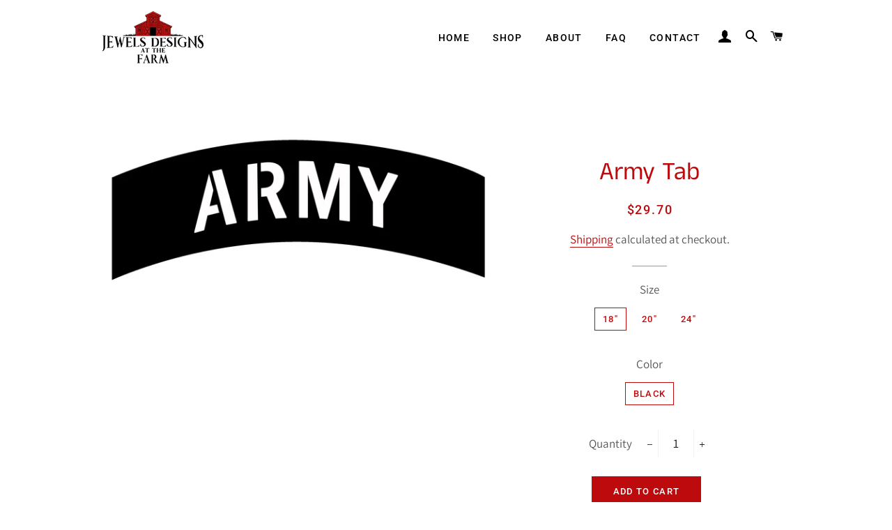

--- FILE ---
content_type: text/html; charset=UTF-8
request_url: https://www.enormapps.com/faq-v2/frontcontroller/front
body_size: 4206
content:
{"error":false,"faqWrapper":{"sectionDetails":[{"id":"416","shop_name":"jewels-designs-at-the-farm.myshopify.com","faq_id":"7798","faq_type":"sectionfaq","language":"","section_name":" ","section_status":"1","section_order":"0","settings":null,"layout":"accordion","s_title":"no","link_color":"000000","custom_css":null}],"faqInfo":{"id":"7798","faq_name":"","shop_name":"jewels-designs-at-the-farm.myshopify.com","settings":"{\"afonttitle_align\":\"center\",\"afonttitle_color\":\"#000000\",\"afonttitle_size\":\"24px\",\"afonttitle_style\":\"normal\",\"chbg_color\":\"#FFFFFF\",\"chfont_color\":\"#000000\",\"chfont_size\":\"18px\",\"chfont_style\":\"normal\",\"chborder_size\":\"0px\",\"chborder_color\":\"#000000\",\"chborder_radius\":\"0px\",\"qbg_color\":\"#BD0A0C\",\"qfont_color\":\"#FFFFFF\",\"qfont_size\":\"16px\",\"qborder_color\":\"#FFFFFF\",\"qborder_size\":\"0px\",\"qborder_radius\":\"0px\",\"qfont_style\":\"normal\",\"abg_color\":\"#FFFFFF\",\"afont_color\":\"#333333\",\"afont_size\":\"15px\",\"aborder_color\":\"#FFFFFF\",\"aborder_size\":\"0px\",\"aborder_radius\":\"0px\",\"afont_style\":\"normal\"}","status":"1","order_by":null,"layout":"accordion","s_title":"no","link_color":"#000000","custom_css":null,"faq_date":"2021-04-21 08:42:14","hiddenFaqId":"7798","uniq_code":"9a4bf4f7f02008636baffb76","faq_type":"1"},"getFaqDetails":{"416":[{"id":"30991","shop_name":"jewels-designs-at-the-farm.myshopify.com","ques":"<p>Shipping Policy<\/p>","ans":"<p style=\"margin-right: 0px; margin-bottom: 1em; margin-left: 0px; text-rendering: optimizelegibility; color: rgb(0, 0, 0); letter-spacing: normal; line-height: 1.4; font-family: &quot;Helvetica Neue&quot;, Helvetica, Arial, sans-serif; font-size: 15px;\">All orders are handmade and may take up to 14 business days to complete.<\/p><p style=\"margin-right: 0px; margin-bottom: 1em; margin-left: 0px; text-rendering: optimizelegibility; color: rgb(0, 0, 0); letter-spacing: normal; line-height: 1.4; font-family: &quot;Helvetica Neue&quot;, Helvetica, Arial, sans-serif; font-size: 15px;\">SHIPPING is done directly through the address you provided during checkout. Please make sure your address is correct before placing your order. Notes to Jewels Designs on the Farm regarding address changes do not always get through so it's important to take care of it beforehand. Thanks! :)<\/p><p style=\"margin-right: 0px; margin-bottom: 1em; margin-left: 0px; text-rendering: optimizelegibility; color: rgb(0, 0, 0); letter-spacing: normal; line-height: 1.4; font-family: &quot;Helvetica Neue&quot;, Helvetica, Arial, sans-serif; font-size: 15px;\"><span style=\"font-weight: 700;\">ORDERS INSIDE THE US<\/span>:&nbsp;<br>All orders within the US will have a tracking number. Please check this before contacting regarding a missing package. While we do not cover the loss of a&nbsp;package once it is shown delivered to the post office, we will do our best to help recover it.<\/p><p style=\"margin-right: 0px; margin-bottom: 1em; margin-left: 0px; text-rendering: optimizelegibility; color: rgb(0, 0, 0); letter-spacing: normal; line-height: 1.4; font-family: &quot;Helvetica Neue&quot;, Helvetica, Arial, sans-serif; font-size: 15px;\"><span style=\"font-weight: 700;\">ORDERS OUTSIDE of the US:<\/span>&nbsp;<br>All packages outside the US will automatically ship with tracking. A reminder about items purchased going outside the United States - Your package will be marked with the exact amount of the purchase and some countries charge a tariff.&nbsp;Jewels Designs on the Farm&nbsp;has no control over this amount, so please keep this in mind when ordering.<\/p><p style=\"margin-right: 0px; margin-bottom: 1em; margin-left: 0px; text-rendering: optimizelegibility; color: rgb(0, 0, 0); letter-spacing: normal; line-height: 1.4; font-family: &quot;Helvetica Neue&quot;, Helvetica, Arial, sans-serif; font-size: 15px;\">Jewels Designs on the Farm&nbsp;does not guarantee shipping of any kind, but, when possible, will help the customer recover lost packages. NOTE: SHIPPING OUTSIDE OF THE US is taking upwards of 3 weeks (more typical is 2 weeks) due to some extra security border\/customs. Damage or loss of the tag is not covered unless your package was shipped Priority. Please contact us prior to shipping if you would like additional security included.<\/p>","faq_type":"sectionfaq","language":"","section_id":"416","section_name":"Shipping Policy","faq_id":"7798","faq_status":"1","faq_order":"0"},{"id":"30992","shop_name":"jewels-designs-at-the-farm.myshopify.com","ques":"<p>Refund Policy<\/p>","ans":"<p style=\"margin-right: 0px; margin-bottom: 1em; margin-left: 0px; text-rendering: optimizelegibility; color: rgb(0, 0, 0); letter-spacing: normal; line-height: 1.4; font-family: &quot;Helvetica Neue&quot;, Helvetica, Arial, sans-serif; font-size: 15px;\"><span style=\"font-weight: 700;\">Refunds<\/span>&nbsp;<br>Each piece is custom made, so there is no refund of the work. If there is a problem with the size of the&nbsp;product (IE:&nbsp;you ordered a 24\"&nbsp;product and we shipped you an 18\" product) or the name or numbers were&nbsp;cut incorrectly, please let us know and we will replace the item.<\/p><p style=\"margin-right: 0px; margin-bottom: 1em; margin-left: 0px; text-rendering: optimizelegibility; color: rgb(0, 0, 0); letter-spacing: normal; line-height: 1.4; font-family: &quot;Helvetica Neue&quot;, Helvetica, Arial, sans-serif; font-size: 15px;\"><span style=\"font-weight: 700;\">Order Cancellations<\/span>&nbsp;<br>We gladly accept cancellations within 2 days of purchase.<\/p><p style=\"margin-right: 0px; margin-bottom: 1em; margin-left: 0px; text-rendering: optimizelegibility; color: rgb(0, 0, 0); letter-spacing: normal; line-height: 1.4; font-family: &quot;Helvetica Neue&quot;, Helvetica, Arial, sans-serif; font-size: 15px;\"><span style=\"font-weight: 700;\">Returns &amp; Exchanges<\/span>&nbsp;<br>We do not accept returns or exchanges. Please&nbsp;<a href=\"https:\/\/jewels-designs-at-the-farm.myshopify.com\/pages\/contact-us\" title=\"Contact Us\" style=\"background-image: initial; background-position: initial; background-size: initial; background-repeat: initial; background-attachment: initial; background-origin: initial; background-clip: initial; color: rgb(65, 178, 236) !important;\">contact us<\/a>&nbsp;if you have any problems with your order.<\/p>","faq_type":"sectionfaq","language":"","section_id":"416","section_name":"Frequently Asked Questions","faq_id":"7798","faq_status":"1","faq_order":"0"},{"id":"30993","shop_name":"jewels-designs-at-the-farm.myshopify.com","ques":"<p>Privacy Policy<\/p>","ans":"<p style=\"margin-right: 0px; margin-bottom: 1em; margin-left: 0px; text-rendering: optimizelegibility; color: rgb(0, 0, 0); letter-spacing: normal; line-height: 1.4; font-family: &quot;Helvetica Neue&quot;, Helvetica, Arial, sans-serif; font-size: 15px;\">This Privacy Policy describes how your personal information is collected, used, and shared when you visit or make a purchase from https:\/\/jewels-designs-at-the-farm.myshopify.com\/ (the \u201cSite\u201d).<\/p><p style=\"margin-right: 0px; margin-bottom: 1em; margin-left: 0px; text-rendering: optimizelegibility; color: rgb(0, 0, 0); letter-spacing: normal; line-height: 1.4; font-family: &quot;Helvetica Neue&quot;, Helvetica, Arial, sans-serif; font-size: 15px;\"><span style=\"font-weight: 700;\">PERSONAL INFORMATION WE COLLECT<\/span>&nbsp;<br>When you visit the Site, we automatically collect certain information about your device, including information about your web browser, IP address, time zone, and some of the cookies that are installed on your device. Additionally, as you browse the Site, we collect information about the individual web pages or products that you view, what websites or search terms referred you to the Site, and information about how you interact with the Site. We refer to this automatically-collected information as \u201cDevice Information\u201d.<\/p><p style=\"margin-right: 0px; margin-bottom: 1em; margin-left: 0px; text-rendering: optimizelegibility; color: rgb(0, 0, 0); letter-spacing: normal; line-height: 1.4; font-family: &quot;Helvetica Neue&quot;, Helvetica, Arial, sans-serif; font-size: 15px;\">We collect Device Information using the following technologies:&nbsp;<br>- \u201cCookies\u201d are data files that are placed on your device or computer and often include an anonymous unique identifier. For more information about cookies, and how to disable cookies, visit http:\/\/www.allaboutcookies.org.&nbsp;<br>- \u201cLog files\u201d track actions occurring on the Site, and collect data including your IP address, browser type, Internet service provider, referring\/exit pages, and date\/time stamps.&nbsp;<br>- \u201cWeb beacons\u201d, \u201ctags\u201d, and \u201cpixels\u201d are electronic files used to record information about how you browse the Site.<\/p><p style=\"margin-right: 0px; margin-bottom: 1em; margin-left: 0px; text-rendering: optimizelegibility; color: rgb(0, 0, 0); letter-spacing: normal; line-height: 1.4; font-family: &quot;Helvetica Neue&quot;, Helvetica, Arial, sans-serif; font-size: 15px;\">Additionally when you make a purchase or attempt to make a purchase through the Site, we collect certain information from you, including your name, billing address, shipping address, payment information (including credit card numbers, email address, and phone number. We refer to this information as \u201cOrder Information\u201d.<\/p><p style=\"margin-right: 0px; margin-bottom: 1em; margin-left: 0px; text-rendering: optimizelegibility; color: rgb(0, 0, 0); letter-spacing: normal; line-height: 1.4; font-family: &quot;Helvetica Neue&quot;, Helvetica, Arial, sans-serif; font-size: 15px;\">When we talk about \u201cPersonal Information\u201d in this Privacy Policy, we are talking both about Device Information and Order Information.<\/p><p style=\"margin-right: 0px; margin-bottom: 1em; margin-left: 0px; text-rendering: optimizelegibility; color: rgb(0, 0, 0); letter-spacing: normal; line-height: 1.4; font-family: &quot;Helvetica Neue&quot;, Helvetica, Arial, sans-serif; font-size: 15px;\"><span style=\"font-weight: 700;\">HOW DO WE USE YOUR PERSONAL INFORMATION?<\/span>&nbsp;<br>We use the Order Information that we collect generally to fulfill any orders placed through the Site (including processing your payment information, arranging for shipping, and providing you with invoices and\/or order confirmations). Additionally, we use this Order Information to:&nbsp;<br>- Communicate with you;&nbsp;<br>- Screen our orders for potential risk or fraud; and&nbsp;<br>- When in line with the preferences you have shared with us, provide you with information or advertising relating to our products or services.<\/p><p style=\"margin-right: 0px; margin-bottom: 1em; margin-left: 0px; text-rendering: optimizelegibility; color: rgb(0, 0, 0); letter-spacing: normal; line-height: 1.4; font-family: &quot;Helvetica Neue&quot;, Helvetica, Arial, sans-serif; font-size: 15px;\">We use the Device Information that we collect to help us screen for potential risk and fraud (in particular, your IP address), and more generally to improve and optimize our Site (for example, by generating analytics about how our customers browse and interact with the Site, and to assess the success of our marketing and advertising campaigns).<\/p><p style=\"margin-right: 0px; margin-bottom: 1em; margin-left: 0px; text-rendering: optimizelegibility; color: rgb(0, 0, 0); letter-spacing: normal; line-height: 1.4; font-family: &quot;Helvetica Neue&quot;, Helvetica, Arial, sans-serif; font-size: 15px;\"><span style=\"font-weight: 700;\">SHARING YOUR PERSONAL INFORMATION<\/span>&nbsp;<br>We share your Personal Information with third parties to help us use your Personal Information, as described above. For example, we use Shopify to power our online store--you can read more about how Shopify uses your Personal Information here: https:\/\/www.shopify.com\/legal\/privacy. We also use Google Analytics to help us understand how our customers use the Site -- you can read more about how Google uses your Personal Information here: https:\/\/www.google.com\/intl\/en\/policies\/privacy\/. You can also opt-out of Google Analytics here: https:\/\/tools.google.com\/dlpage\/gaoptout.<\/p><p style=\"margin-right: 0px; margin-bottom: 1em; margin-left: 0px; text-rendering: optimizelegibility; color: rgb(0, 0, 0); letter-spacing: normal; line-height: 1.4; font-family: &quot;Helvetica Neue&quot;, Helvetica, Arial, sans-serif; font-size: 15px;\">Finally, we may also share your Personal Information to comply with applicable laws and regulations, to respond to a subpoena, search warrant or other lawful request for information we receive, or to otherwise protect our rights.<\/p><p style=\"margin-right: 0px; margin-bottom: 1em; margin-left: 0px; text-rendering: optimizelegibility; color: rgb(0, 0, 0); letter-spacing: normal; line-height: 1.4; font-family: &quot;Helvetica Neue&quot;, Helvetica, Arial, sans-serif; font-size: 15px;\"><span style=\"font-weight: 700;\">BEHAVIOURAL ADVERTISING<\/span>&nbsp;<br>As described above, we use your Personal Information to provide you with targeted advertisements or marketing communications we believe may be of interest to you. For more information about how targeted advertising works, you can visit the Network Advertising Initiative\u2019s (\u201cNAI\u201d) educational page at http:\/\/www.networkadvertising.org\/understanding-online-advertising\/how-does-it-work.<\/p><p style=\"margin-right: 0px; margin-bottom: 1em; margin-left: 0px; text-rendering: optimizelegibility; color: rgb(0, 0, 0); letter-spacing: normal; line-height: 1.4; font-family: &quot;Helvetica Neue&quot;, Helvetica, Arial, sans-serif; font-size: 15px;\">You can opt out of targeted advertising by using the links below:&nbsp;<br>- Facebook: https:\/\/www.facebook.com\/settings\/?tab=ads&nbsp;<br>- Google: https:\/\/www.google.com\/settings\/ads\/anonymous<\/p><p style=\"margin-right: 0px; margin-bottom: 1em; margin-left: 0px; text-rendering: optimizelegibility; color: rgb(0, 0, 0); letter-spacing: normal; line-height: 1.4; font-family: &quot;Helvetica Neue&quot;, Helvetica, Arial, sans-serif; font-size: 15px;\">Additionally, you can opt out of some of these services by visiting the Digital Advertising Alliance\u2019s opt-out portal at: http:\/\/optout.aboutads.info\/.<\/p><p style=\"margin-right: 0px; margin-bottom: 1em; margin-left: 0px; text-rendering: optimizelegibility; color: rgb(0, 0, 0); letter-spacing: normal; line-height: 1.4; font-family: &quot;Helvetica Neue&quot;, Helvetica, Arial, sans-serif; font-size: 15px;\"><span style=\"font-weight: 700;\">DO NOT TRACK<\/span>&nbsp;<br>Please note that we do not alter our Site\u2019s data collection and use practices when we see a Do Not Track signal from your browser.<\/p><p style=\"margin-right: 0px; margin-bottom: 1em; margin-left: 0px; text-rendering: optimizelegibility; color: rgb(0, 0, 0); letter-spacing: normal; line-height: 1.4; font-family: &quot;Helvetica Neue&quot;, Helvetica, Arial, sans-serif; font-size: 15px;\"><span style=\"font-weight: 700;\">YOUR RIGHTS<\/span>&nbsp;<br>If you are a European resident, you have the right to access personal information we hold about you and to ask that your personal information be corrected, updated, or deleted. If you would like to exercise this right, please contact us through the contact information below.<\/p><p style=\"margin-right: 0px; margin-bottom: 1em; margin-left: 0px; text-rendering: optimizelegibility; color: rgb(0, 0, 0); letter-spacing: normal; line-height: 1.4; font-family: &quot;Helvetica Neue&quot;, Helvetica, Arial, sans-serif; font-size: 15px;\">Additionally, if you are a European resident we note that we are processing your information in order to fulfill contracts we might have with you (for example if you make an order through the Site), or otherwise to pursue our legitimate business interests listed above. Additionally, please note that your information will be transferred outside of Europe, including to Canada and the United States.<\/p><p style=\"margin-right: 0px; margin-bottom: 1em; margin-left: 0px; text-rendering: optimizelegibility; color: rgb(0, 0, 0); letter-spacing: normal; line-height: 1.4; font-family: &quot;Helvetica Neue&quot;, Helvetica, Arial, sans-serif; font-size: 15px;\"><span style=\"font-weight: 700;\">DATA RETENTION<\/span>&nbsp;<br>When you place an order through the Site, we will maintain your Order Information for our records unless and until you ask us to delete this information.<\/p><p style=\"margin-right: 0px; margin-bottom: 1em; margin-left: 0px; text-rendering: optimizelegibility; color: rgb(0, 0, 0); letter-spacing: normal; line-height: 1.4; font-family: &quot;Helvetica Neue&quot;, Helvetica, Arial, sans-serif; font-size: 15px;\"><span style=\"font-weight: 700;\">CHANGES<\/span>&nbsp;<br>We may update this privacy policy from time to time in order to reflect, for example, changes to our practices or for other operational, legal or regulatory reasons.<\/p><p style=\"margin-right: 0px; margin-bottom: 1em; margin-left: 0px; text-rendering: optimizelegibility; color: rgb(0, 0, 0); letter-spacing: normal; line-height: 1.4; font-family: &quot;Helvetica Neue&quot;, Helvetica, Arial, sans-serif; font-size: 15px;\"><span style=\"font-weight: 700;\">CONTACT US<\/span>&nbsp;<br>For more information about our privacy practices, if you have questions, or if you would like to make a complaint, please&nbsp;<a href=\"https:\/\/jewels-designs-at-the-farm.myshopify.com\/pages\/contact-us\" style=\"background-image: initial; background-position: initial; background-size: initial; background-repeat: initial; background-attachment: initial; background-origin: initial; background-clip: initial; color: rgb(65, 178, 236) !important;\">contact us<\/a>.<\/p>","faq_type":"sectionfaq","language":"","section_id":"416","section_name":"Frequently Asked Questions","faq_id":"7798","faq_status":"1","faq_order":"0"},{"id":"30994","shop_name":"jewels-designs-at-the-farm.myshopify.com","ques":"<p>Terms &amp; Warranty<\/p>","ans":"<p><span style=\"font-weight: 700; letter-spacing: normal; color: rgb(0, 0, 0); font-family: &quot;Helvetica Neue&quot;, Helvetica, Arial, sans-serif; font-size: 15px;\">Warranty<\/span><span style=\"letter-spacing: normal; color: rgb(0, 0, 0); font-family: &quot;Helvetica Neue&quot;, Helvetica, Arial, sans-serif; font-size: 15px;\">&nbsp;<\/span><br style=\"letter-spacing: normal; color: rgb(0, 0, 0); font-family: &quot;Helvetica Neue&quot;, Helvetica, Arial, sans-serif; font-size: 15px;\"><span style=\"letter-spacing: normal; color: rgb(0, 0, 0); font-family: &quot;Helvetica Neue&quot;, Helvetica, Arial, sans-serif; font-size: 15px;\">Jewels Designs at the Farm&nbsp;will warranty our craftsmanship, but we cannot warranty against lost&nbsp;products or products as they tarnish.&nbsp;If you have a problem with your order, please contact us. We may ask you to ship your&nbsp;items back or to send us a picture so we can see the defect.<\/span><br><\/p>","faq_type":"sectionfaq","language":"","section_id":"416","section_name":"Frequently Asked Questions","faq_id":"7798","faq_status":"1","faq_order":"0"},{"id":"31375","shop_name":"jewels-designs-at-the-farm.myshopify.com","ques":"<p>How to Contact Us<\/p>","ans":"<p>Have a question or need help with an order? No problem!<\/p><p>Email:&nbsp;<a href=\"mailto:jdatthefarm@gmail.com\" style=\"font-family: &quot;Helvetica Neue&quot;, Helvetica, Arial, sans-serif; font-size: 15px; letter-spacing: normal; text-align: center;\">jdatthefarm@gmail.com<\/a><span style=\"color: rgb(0, 0, 0); font-family: &quot;Helvetica Neue&quot;, Helvetica, Arial, sans-serif; font-size: 15px; letter-spacing: normal; text-align: center;\">&nbsp;| <\/span><span style=\"text-align: center;\">Call:&nbsp;<\/span><a href=\"tel:1-931-624-2215\" style=\"background-color: rgb(255, 255, 255); font-family: &quot;Helvetica Neue&quot;, Helvetica, Arial, sans-serif; font-size: 15px; letter-spacing: normal; text-align: center;\">(931) 624-2215<\/a><\/p>","faq_type":"sectionfaq","language":"","section_id":"416","section_name":" ","faq_id":"7798","faq_status":"1","faq_order":"0"}]},"plan":"free"}}